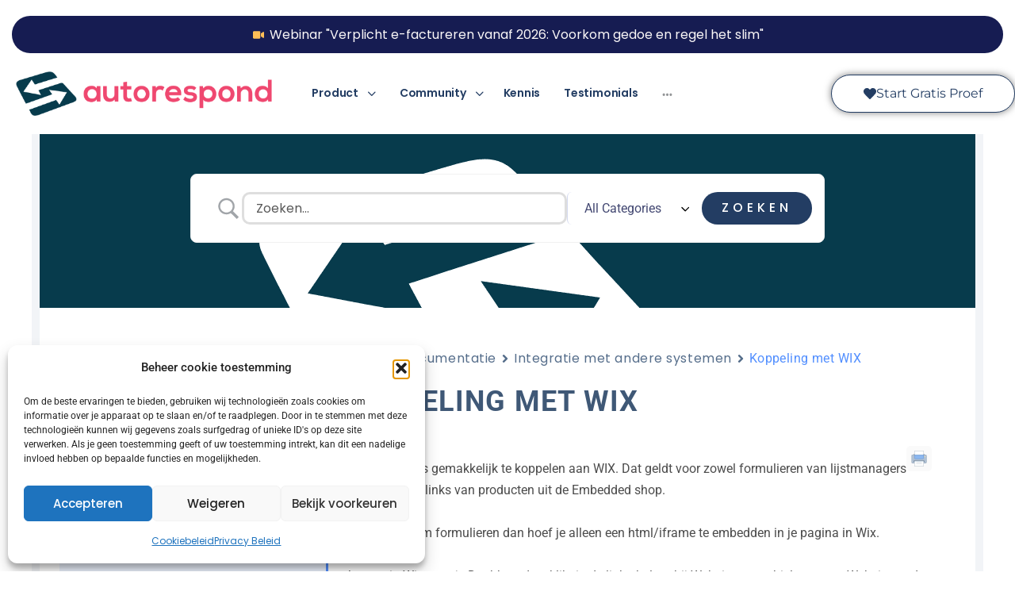

--- FILE ---
content_type: text/css
request_url: https://autorespond.nl/wp-content/plugins/betterdocs/assets/public/css/article-summary.css?ver=4.3.4
body_size: 2876
content:
.betterdocs-display-flex{display:flex;flex-direction:row}@media only screen and (max-width:767px){.betterdocs-display-flex{display:block}}.betterdocs-sidebar{flex:0 0 30%}.betterdocs-single-wrapper:not(.betterdocs-fluid-wrapper) .betterdocs-content-wrapper .betterdocs-sidebar,.betterdocs-taxonomy-wrapper:not(.betterdocs-fluid-wrapper) .betterdocs-content-wrapper .betterdocs-sidebar{max-width:400px}.betterdocs-content-area{flex:1 1 70%;padding:0 20px 20px}.betterdocs-wrapper{background-color:#fff;flex:auto}.betterdocs-wrapper.betterdocs-taxonomy-wrapper{background-color:#fff0}.betterdocs-wrapper.betterdocs-taxonomy-wrapper.betterdocs-archive-layout-7{background-color:#fff;margin:0 auto}.betterdocs-wrapper.betterdocs-single-wrapper{background-color:#f2f4f7}.betterdocs-wrapper.betterdocs-single-layout-8{background:#fff}.betterdocs-wrapper.betterdocs-single-layout-8 .betterdocs-content-wrapper{margin:0 auto;max-width:1400px;padding-bottom:0;padding-top:0}@media only screen and (max-width:1280px){.betterdocs-wrapper.betterdocs-single-layout-8 .betterdocs-content-wrapper{gap:20px}}.betterdocs-wrapper.betterdocs-single-layout-8 .betterdocs-content-wrapper .betterdocs-sidebar-layout-7{border-right:1px solid #eaecf0;z-index:1}@media only screen and (max-width:1024px){.betterdocs-wrapper.betterdocs-single-layout-8 .betterdocs-content-wrapper .betterdocs-sidebar-layout-7{grid-column:1/span 4}}@media only screen and (max-width:768px){.betterdocs-wrapper.betterdocs-single-layout-8 .betterdocs-content-wrapper .betterdocs-sidebar-layout-7{border-right:none;display:none;grid-column:1/span 12}}.betterdocs-wrapper.betterdocs-single-layout-8 .betterdocs-content-wrapper .docs-content-full-main{padding:57px 10px 57px 24px}@media only screen and (max-width:1280px){.betterdocs-wrapper.betterdocs-single-layout-8 .betterdocs-content-wrapper .docs-content-full-main{padding:30px 10px 40px 16px}}@media only screen and (max-width:1024px){.betterdocs-wrapper.betterdocs-single-layout-8 .betterdocs-content-wrapper .docs-content-full-main{grid-column-start:5}}@media only screen and (max-width:767px){.betterdocs-wrapper.betterdocs-single-layout-8 .betterdocs-content-wrapper .docs-content-full-main{padding:0!important}}.betterdocs-wrapper.betterdocs-single-layout-8 .betterdocs-content-wrapper .docs-content-full-main .betterdocs-content-inner-area{padding:0}.betterdocs-wrapper.betterdocs-single-layout-8 .betterdocs-content-wrapper .docs-content-full-main .betterdocs-content-inner-area .betterdocs-entry-header .betterdocs-entry-title{color:#1d2939;font-size:42px;font-weight:700;line-height:1.2em;margin:0;padding-bottom:24px;text-transform:unset}@media only screen and (max-width:1280px){.betterdocs-wrapper.betterdocs-single-layout-8 .betterdocs-content-wrapper .docs-content-full-main .betterdocs-content-inner-area .betterdocs-entry-header .betterdocs-entry-title{font-size:30px;padding-bottom:18px}}.betterdocs-wrapper.betterdocs-single-layout-8 .betterdocs-content-wrapper .docs-content-full-main .betterdocs-content-inner-area .betterdocs-entry-content .betterdocs-print-pdf{display:none}.betterdocs-wrapper.betterdocs-single-layout-8 .betterdocs-content-wrapper .docs-content-full-main .betterdocs-content-inner-area .betterdocs-author-date .update-date{border-top:none;margin:0;padding-top:0}.betterdocs-wrapper.betterdocs-single-layout-8 .betterdocs-content-wrapper .docs-content-full-main .betterdocs-content-inner-area .betterdocs-print-date{align-items:center;border-top:1px solid #eaecf0;display:flex;flex-direction:row;margin:24px 0 0;padding-top:16px}@media only screen and (max-width:1280px){.betterdocs-wrapper.betterdocs-single-layout-8 .betterdocs-content-wrapper .docs-content-full-main .betterdocs-content-inner-area .betterdocs-print-date{margin:18px 0 0;padding-top:12px}}.betterdocs-wrapper.betterdocs-single-layout-8 .betterdocs-content-wrapper .docs-content-full-main .betterdocs-content-inner-area .betterdocs-print-date .update-date{color:#475467;font-size:14px;line-height:20px;margin-left:auto}@media only screen and (max-width:1280px){.betterdocs-wrapper.betterdocs-single-layout-8 .betterdocs-content-wrapper .docs-content-full-main .betterdocs-content-inner-area .betterdocs-print-date .update-date{font-size:12px;line-height:16px}}.betterdocs-wrapper.betterdocs-single-layout-8 .betterdocs-content-wrapper .docs-content-full-main .betterdocs-content-inner-area .betterdocs-entry-footer .betterdocs-attachment-heading,.betterdocs-wrapper.betterdocs-single-layout-8 .betterdocs-content-wrapper .docs-content-full-main .betterdocs-content-inner-area .betterdocs-entry-footer .related-articles-title{color:#1d2939;font-size:32px;font-weight:500;line-height:1.3em;margin:0;padding-bottom:20px}@media only screen and (max-width:1280px){.betterdocs-wrapper.betterdocs-single-layout-8 .betterdocs-content-wrapper .docs-content-full-main .betterdocs-content-inner-area .betterdocs-entry-footer .betterdocs-attachment-heading,.betterdocs-wrapper.betterdocs-single-layout-8 .betterdocs-content-wrapper .docs-content-full-main .betterdocs-content-inner-area .betterdocs-entry-footer .related-articles-title{font-size:24px;padding-bottom:16px}}.betterdocs-wrapper.betterdocs-single-layout-8 .betterdocs-content-wrapper .docs-content-full-main .betterdocs-content-inner-area .betterdocs-entry-footer .betterdocs-tags-print{align-items:center;display:flex;gap:60px;justify-content:space-between;margin-right:8px;margin-top:40px}@media only screen and (max-width:1280px){.betterdocs-wrapper.betterdocs-single-layout-8 .betterdocs-content-wrapper .docs-content-full-main .betterdocs-content-inner-area .betterdocs-entry-footer .betterdocs-tags-print{gap:50px;margin-top:30px}}.betterdocs-wrapper.betterdocs-single-layout-8 .betterdocs-content-wrapper .docs-content-full-main .betterdocs-content-inner-area .betterdocs-entry-footer .betterdocs-tags-print .betterdocs-tags{display:flex;flex-wrap:wrap;gap:8px;margin:0}.betterdocs-wrapper.betterdocs-single-layout-8 .betterdocs-content-wrapper .docs-content-full-main .betterdocs-content-inner-area .betterdocs-entry-footer .betterdocs-tags-print .betterdocs-tags a{background:#f2f4f7;border-radius:4px;color:#475467;font-size:14px;font-weight:400;line-height:20px;padding:4px 8px}.betterdocs-wrapper.betterdocs-single-layout-8 .betterdocs-content-wrapper .docs-content-full-main .betterdocs-content-inner-area .betterdocs-entry-footer .betterdocs-tags-print .betterdocs-print-pdf-2 .betterdocs-print-btn-2{align-items:center;background:#f2f4f7;border-radius:4px;display:inline-flex;height:28px;justify-content:center;width:28px}.betterdocs-wrapper.betterdocs-single-layout-8 .betterdocs-content-wrapper .docs-content-full-main .betterdocs-content-inner-area .betterdocs-entry-footer .betterdocs-tags-print .betterdocs-print-pdf-2 .betterdocs-print-btn-2 svg{width:18px}.betterdocs-wrapper.betterdocs-single-layout-8 .betterdocs-content-wrapper .docs-content-full-main .betterdocs-content-inner-area .betterdocs-entry-footer .betterdocs-article-reactions{display:flex;flex-direction:column;gap:20px;margin-top:40px;padding:0}@media only screen and (max-width:1280px){.betterdocs-wrapper.betterdocs-single-layout-8 .betterdocs-content-wrapper .docs-content-full-main .betterdocs-content-inner-area .betterdocs-entry-footer .betterdocs-article-reactions{gap:16px;margin-top:30px}}.betterdocs-wrapper.betterdocs-single-layout-8 .betterdocs-content-wrapper .docs-content-full-main .betterdocs-content-inner-area .betterdocs-entry-footer .betterdocs-article-reactions .betterdocs-article-reactions-heading .betterdocs-reactions-title-tag{color:#1d2939;font-size:32px;font-weight:500;line-height:1.3em;margin:0}@media only screen and (max-width:1280px){.betterdocs-wrapper.betterdocs-single-layout-8 .betterdocs-content-wrapper .docs-content-full-main .betterdocs-content-inner-area .betterdocs-entry-footer .betterdocs-article-reactions .betterdocs-article-reactions-heading .betterdocs-reactions-title-tag{font-size:24px}}.betterdocs-wrapper.betterdocs-single-layout-8 .betterdocs-content-wrapper .docs-content-full-main .betterdocs-content-inner-area .betterdocs-entry-footer .betterdocs-article-reactions .betterdocs-article-reactions-box{align-items:center;border:1px solid #eaecf0;border-radius:4px;display:flex;flex:1;gap:20px;justify-content:space-between;padding:40px 40px 40px 24px}@media only screen and (max-width:1280px){.betterdocs-wrapper.betterdocs-single-layout-8 .betterdocs-content-wrapper .docs-content-full-main .betterdocs-content-inner-area .betterdocs-entry-footer .betterdocs-article-reactions .betterdocs-article-reactions-box{gap:16px;padding:30px 30px 30px 18px}}.betterdocs-wrapper.betterdocs-single-layout-8 .betterdocs-content-wrapper .docs-content-full-main .betterdocs-content-inner-area .betterdocs-entry-footer .betterdocs-article-reactions .betterdocs-article-reactions-box p{color:#475467;font-size:18px;line-height:1.2em;margin:0;text-align:left}.betterdocs-wrapper.betterdocs-single-layout-8 .betterdocs-content-wrapper .docs-content-full-main .betterdocs-content-inner-area .betterdocs-entry-footer .betterdocs-article-reactions .betterdocs-article-reactions-box p.feedback-message{text-align:center}@media only screen and (max-width:1280px){.betterdocs-wrapper.betterdocs-single-layout-8 .betterdocs-content-wrapper .docs-content-full-main .betterdocs-content-inner-area .betterdocs-entry-footer .betterdocs-article-reactions .betterdocs-article-reactions-box p{font-size:16px}}.betterdocs-wrapper.betterdocs-single-layout-8 .betterdocs-content-wrapper .docs-content-full-main .betterdocs-content-inner-area .betterdocs-entry-footer .betterdocs-article-reactions .betterdocs-article-reactions-box .layout-2{align-items:center;display:flex;gap:16px;list-style:none}@media only screen and (max-width:1280px){.betterdocs-wrapper.betterdocs-single-layout-8 .betterdocs-content-wrapper .docs-content-full-main .betterdocs-content-inner-area .betterdocs-entry-footer .betterdocs-article-reactions .betterdocs-article-reactions-box .layout-2{gap:12px}}.betterdocs-wrapper.betterdocs-single-layout-8 .betterdocs-content-wrapper .docs-content-full-main .betterdocs-content-inner-area .betterdocs-entry-footer .betterdocs-article-reactions .betterdocs-article-reactions-box .layout-2 li{position:relative}.betterdocs-wrapper.betterdocs-single-layout-8 .betterdocs-content-wrapper .docs-content-full-main .betterdocs-content-inner-area .betterdocs-entry-footer .betterdocs-article-reactions .betterdocs-article-reactions-box .layout-2 li:hover .betterdocs-tooltip{opacity:1;visibility:visible}.betterdocs-wrapper.betterdocs-single-layout-8 .betterdocs-content-wrapper .docs-content-full-main .betterdocs-content-inner-area .betterdocs-entry-footer .betterdocs-article-reactions .betterdocs-article-reactions-box .layout-2 li a.betterdocs-emoji{align-items:center;background:#f2f4f7;border-radius:50%;display:inline-flex;height:40px;justify-content:center;width:40px}@media only screen and (max-width:1280px){.betterdocs-wrapper.betterdocs-single-layout-8 .betterdocs-content-wrapper .docs-content-full-main .betterdocs-content-inner-area .betterdocs-entry-footer .betterdocs-article-reactions .betterdocs-article-reactions-box .layout-2 li a.betterdocs-emoji{height:32px;width:32px}}.betterdocs-wrapper.betterdocs-single-layout-8 .betterdocs-content-wrapper .docs-content-full-main .betterdocs-content-inner-area .betterdocs-entry-footer .betterdocs-article-reactions .betterdocs-article-reactions-box .layout-2 li a.betterdocs-emoji:focus-visible,.betterdocs-wrapper.betterdocs-single-layout-8 .betterdocs-content-wrapper .docs-content-full-main .betterdocs-content-inner-area .betterdocs-entry-footer .betterdocs-article-reactions .betterdocs-article-reactions-box .layout-2 li a.betterdocs-emoji:focus-within{box-shadow:none;outline:0}.betterdocs-wrapper.betterdocs-single-layout-8 .betterdocs-content-wrapper .docs-content-full-main .betterdocs-content-inner-area .betterdocs-entry-footer .betterdocs-article-reactions .betterdocs-article-reactions-box .layout-2 li a.betterdocs-emoji img{max-width:25px}.betterdocs-wrapper.betterdocs-single-layout-8 .betterdocs-content-wrapper .docs-content-full-main .betterdocs-content-inner-area .betterdocs-entry-footer .betterdocs-article-reactions .betterdocs-article-reactions-box .layout-2 li .betterdocs-tooltip{background:#fff;border-radius:10px;box-shadow:0 0 24px rgba(16,24,40,.031),0 0 36px rgba(16,24,40,.078);color:#667085;font-size:12px;font-weight:600;line-height:1.3em;opacity:0;padding:10px 12px;position:absolute;right:56px;text-align:center;top:50%;transform:translateY(-50%);transition:all .35s ease-in-out;visibility:hidden;width:70px}.betterdocs-wrapper.betterdocs-single-layout-8 .betterdocs-content-wrapper .docs-content-full-main .betterdocs-content-inner-area .betterdocs-entry-footer .betterdocs-article-reactions .betterdocs-article-reactions-box .layout-2 li .betterdocs-tooltip:after{border:8px solid #0000;border-left-color:#fff;content:"";height:10px;position:absolute;right:-16px;top:50%;transform:translateY(-50%);width:16px}.betterdocs-wrapper.betterdocs-single-layout-8 .betterdocs-content-wrapper .docs-content-full-main .betterdocs-content-inner-area .betterdocs-entry-footer .betterdocs-attachment-wrapper{margin:40px 0 0;padding:0}@media only screen and (max-width:1280px){.betterdocs-wrapper.betterdocs-single-layout-8 .betterdocs-content-wrapper .docs-content-full-main .betterdocs-content-inner-area .betterdocs-entry-footer .betterdocs-attachment-wrapper{margin-top:30px}}.betterdocs-wrapper.betterdocs-single-layout-8 .betterdocs-content-wrapper .docs-content-full-main .betterdocs-content-inner-area .betterdocs-entry-footer .betterdocs-attachment-wrapper .attachment-list{flex-direction:column;gap:24px}@media only screen and (max-width:1280px){.betterdocs-wrapper.betterdocs-single-layout-8 .betterdocs-content-wrapper .docs-content-full-main .betterdocs-content-inner-area .betterdocs-entry-footer .betterdocs-attachment-wrapper .attachment-list{gap:18px}}.betterdocs-wrapper.betterdocs-single-layout-8 .betterdocs-content-wrapper .docs-content-full-main .betterdocs-content-inner-area .betterdocs-entry-footer .betterdocs-attachment-wrapper .attachment-list .attachment-details{flex:70%;padding:12px;width:70%}@media only screen and (max-width:1280px){.betterdocs-wrapper.betterdocs-single-layout-8 .betterdocs-content-wrapper .docs-content-full-main .betterdocs-content-inner-area .betterdocs-entry-footer .betterdocs-attachment-wrapper .attachment-list .attachment-details{padding:8px}}.betterdocs-wrapper.betterdocs-single-layout-8 .betterdocs-content-wrapper .docs-content-full-main .betterdocs-content-inner-area .betterdocs-entry-footer .betterdocs-attachment-wrapper .attachment-list .attachment-details a{display:inline-flex;gap:4px}.betterdocs-wrapper.betterdocs-single-layout-8 .betterdocs-content-wrapper .docs-content-full-main .betterdocs-content-inner-area .betterdocs-entry-footer .betterdocs-attachment-wrapper .attachment-list .attachment-details a .attachment-name{color:#000}.betterdocs-wrapper.betterdocs-single-layout-8 .betterdocs-content-wrapper .docs-content-full-main .betterdocs-content-inner-area .betterdocs-entry-footer .betterdocs-attachment-wrapper .attachment-list .attachment-details a .attachment-size{color:#98a2b3}.betterdocs-wrapper.betterdocs-single-layout-8 .betterdocs-content-wrapper .docs-content-full-main .betterdocs-content-inner-area .betterdocs-entry-footer .betterdocs-related-articles-container-front{margin:40px 0 0;padding:0}@media only screen and (max-width:1280px){.betterdocs-wrapper.betterdocs-single-layout-8 .betterdocs-content-wrapper .docs-content-full-main .betterdocs-content-inner-area .betterdocs-entry-footer .betterdocs-related-articles-container-front{margin-top:30px}}.betterdocs-wrapper.betterdocs-single-layout-8 .betterdocs-content-wrapper .docs-content-full-main .betterdocs-content-inner-area .betterdocs-entry-footer .betterdocs-related-articles-container-front .related-articles-list{flex-direction:column;gap:24px}@media only screen and (max-width:1280px){.betterdocs-wrapper.betterdocs-single-layout-8 .betterdocs-content-wrapper .docs-content-full-main .betterdocs-content-inner-area .betterdocs-entry-footer .betterdocs-related-articles-container-front .related-articles-list{gap:18px}}.betterdocs-wrapper.betterdocs-single-layout-8 .betterdocs-content-wrapper .docs-content-full-main .betterdocs-content-inner-area .betterdocs-entry-footer .betterdocs-related-articles-container-front .related-articles-list li{border:none;flex:70%;gap:0;padding:0 0 0 18px;width:70%}@media only screen and (max-width:1280px){.betterdocs-wrapper.betterdocs-single-layout-8 .betterdocs-content-wrapper .docs-content-full-main .betterdocs-content-inner-area .betterdocs-entry-footer .betterdocs-related-articles-container-front .related-articles-list li{padding-left:14px}}.betterdocs-wrapper.betterdocs-single-layout-8 .betterdocs-content-wrapper .docs-content-full-main .betterdocs-content-inner-area .betterdocs-entry-footer .betterdocs-related-articles-container-front .related-articles-list li a{color:#667085;display:inline-flex;font-size:16px;font-weight:500;line-height:1.2em;position:relative;transition:.35s ease-in-out}@media only screen and (max-width:1280px){.betterdocs-wrapper.betterdocs-single-layout-8 .betterdocs-content-wrapper .docs-content-full-main .betterdocs-content-inner-area .betterdocs-entry-footer .betterdocs-related-articles-container-front .related-articles-list li a{font-size:14px}}.betterdocs-wrapper.betterdocs-single-layout-8 .betterdocs-content-wrapper .docs-content-full-main .betterdocs-content-inner-area .betterdocs-entry-footer .betterdocs-related-articles-container-front .related-articles-list li a:hover{color:#344054;text-decoration:underline}.betterdocs-wrapper.betterdocs-single-layout-8 .betterdocs-content-wrapper .docs-content-full-main .betterdocs-content-inner-area .betterdocs-entry-footer .betterdocs-related-articles-container-front .related-articles-list li a:hover:before{background:#98a2b3}.betterdocs-wrapper.betterdocs-single-layout-8 .betterdocs-content-wrapper .docs-content-full-main .betterdocs-content-inner-area .betterdocs-entry-footer .betterdocs-related-articles-container-front .related-articles-list li a:before{background:#eaecf0;border-radius:4px;content:"";height:14px;left:-18px;position:absolute;top:50%;transform:translateY(-50%);transition:.35s ease-in-out;width:14px}@media only screen and (max-width:1280px){.betterdocs-wrapper.betterdocs-single-layout-8 .betterdocs-content-wrapper .docs-content-full-main .betterdocs-content-inner-area .betterdocs-entry-footer .betterdocs-related-articles-container-front .related-articles-list li a:before{height:12px;left:-14px;width:12px}}.betterdocs-wrapper.betterdocs-single-layout-8 .betterdocs-content-wrapper .docs-content-full-main .betterdocs-content-inner-area .betterdocs-entry-footer .betterdocs-related-articles-container-front .related-articles-list li a:last-child,.betterdocs-wrapper.betterdocs-single-layout-8 .betterdocs-content-wrapper .docs-content-full-main .betterdocs-content-inner-area .betterdocs-entry-footer .betterdocs-related-articles-container-front .related-articles-list li svg{display:none}.betterdocs-wrapper.betterdocs-single-layout-8 .betterdocs-content-wrapper .docs-content-full-main .betterdocs-content-inner-area .betterdocs-entry-footer .betterdocs-social-share{display:flex;flex-flow:row wrap;flex-direction:column;gap:24px;margin-top:40px}@media only screen and (max-width:1280px){.betterdocs-wrapper.betterdocs-single-layout-8 .betterdocs-content-wrapper .docs-content-full-main .betterdocs-content-inner-area .betterdocs-entry-footer .betterdocs-social-share{gap:18px;margin-top:30px}}.betterdocs-wrapper.betterdocs-single-layout-8 .betterdocs-content-wrapper .docs-content-full-main .betterdocs-content-inner-area .betterdocs-entry-footer .betterdocs-social-share .betterdocs-social-share-heading .betterdocs-social-share-title-tag{color:#1d2939;font-size:32px;font-weight:500;line-height:1.2em;margin:0}@media only screen and (max-width:1280px){.betterdocs-wrapper.betterdocs-single-layout-8 .betterdocs-content-wrapper .docs-content-full-main .betterdocs-content-inner-area .betterdocs-entry-footer .betterdocs-social-share .betterdocs-social-share-heading .betterdocs-social-share-title-tag{font-size:24px}}.betterdocs-wrapper.betterdocs-single-layout-8 .betterdocs-content-wrapper .docs-content-full-main .betterdocs-content-inner-area .betterdocs-entry-footer .betterdocs-social-share .betterdocs-social-share-links{align-items:center;border:1px solid #eaecf0;border-radius:4px;display:flex;flex:1;gap:16px;justify-content:flex-start;margin:0;padding:40px 24px}@media only screen and (max-width:1280px){.betterdocs-wrapper.betterdocs-single-layout-8 .betterdocs-content-wrapper .docs-content-full-main .betterdocs-content-inner-area .betterdocs-entry-footer .betterdocs-social-share .betterdocs-social-share-links{gap:12px;padding:30px 18px}}.betterdocs-wrapper.betterdocs-single-layout-8 .betterdocs-content-wrapper .docs-content-full-main .betterdocs-content-inner-area .betterdocs-entry-footer .betterdocs-social-share .betterdocs-social-share-links li{cursor:pointer;flex:unset;list-style:none;margin:0;padding:0;text-align:center}@media only screen and (max-width:1280px){.betterdocs-wrapper.betterdocs-single-layout-8 .betterdocs-content-wrapper .docs-content-full-main .betterdocs-content-inner-area .betterdocs-entry-footer .betterdocs-social-share .betterdocs-social-share-links li{height:30px;width:30px}}.betterdocs-wrapper.betterdocs-single-layout-8 .betterdocs-content-wrapper .docs-content-full-main .betterdocs-content-inner-area .betterdocs-entry-footer .betterdocs-social-share .betterdocs-social-share-links li a{align-items:center;background:#eaecf0;border-radius:50%;display:inline-flex;height:40px;justify-content:center;width:40px}@media only screen and (max-width:1280px){.betterdocs-wrapper.betterdocs-single-layout-8 .betterdocs-content-wrapper .docs-content-full-main .betterdocs-content-inner-area .betterdocs-entry-footer .betterdocs-social-share .betterdocs-social-share-links li a{height:30px;width:30px}}.betterdocs-wrapper.betterdocs-single-layout-8 .betterdocs-content-wrapper .docs-content-full-main .betterdocs-content-inner-area .betterdocs-entry-footer .betterdocs-social-share .betterdocs-social-share-links li a img{height:24px;width:24px}@media only screen and (max-width:1280px){.betterdocs-wrapper.betterdocs-single-layout-8 .betterdocs-content-wrapper .docs-content-full-main .betterdocs-content-inner-area .betterdocs-entry-footer .betterdocs-social-share .betterdocs-social-share-links li a img{height:18px;width:18px}}.betterdocs-wrapper.betterdocs-single-layout-8 .betterdocs-content-wrapper .docs-content-full-main .betterdocs-content-inner-area .betterdocs-entry-footer .feedback-update-form{align-items:center;border-top:1px solid #eaecf0;display:flex;justify-content:space-between;margin:40px 0;padding:16px}@media only screen and (max-width:1280px){.betterdocs-wrapper.betterdocs-single-layout-8 .betterdocs-content-wrapper .docs-content-full-main .betterdocs-content-inner-area .betterdocs-entry-footer .feedback-update-form{margin:30px 0;padding:12px}}.betterdocs-wrapper.betterdocs-single-layout-8 .betterdocs-content-wrapper .docs-content-full-main .betterdocs-content-inner-area .betterdocs-entry-footer .feedback-update-form .update-date{color:#475467;font-size:14px;font-style:italic}@media only screen and (max-width:1280px){.betterdocs-wrapper.betterdocs-single-layout-8 .betterdocs-content-wrapper .docs-content-full-main .betterdocs-content-inner-area .betterdocs-entry-footer .feedback-update-form .update-date{font-size:12px}}.betterdocs-wrapper.betterdocs-single-layout-8 .betterdocs-content-wrapper .docs-content-full-main .betterdocs-content-inner-area .docs-navigation{align-items:center;background-color:#f9fafb;border-radius:4px;display:flex;gap:10px;justify-content:space-between;margin:40px 0;padding:14px 16px}@media only screen and (max-width:1280px){.betterdocs-wrapper.betterdocs-single-layout-8 .betterdocs-content-wrapper .docs-content-full-main .betterdocs-content-inner-area .docs-navigation{margin:30px 0;padding:10px 12px}}.betterdocs-wrapper.betterdocs-single-layout-8 .betterdocs-content-wrapper .docs-content-full-main .betterdocs-content-inner-area .docs-navigation a{color:#344054;display:inline-flex;font-size:14px;margin:0}@media only screen and (max-width:1280px){.betterdocs-wrapper.betterdocs-single-layout-8 .betterdocs-content-wrapper .docs-content-full-main .betterdocs-content-inner-area .docs-navigation a{font-size:12px}}.betterdocs-wrapper.betterdocs-single-layout-8 .betterdocs-content-wrapper .docs-content-full-main .betterdocs-content-inner-area .docs-navigation a svg{fill:#667085}.betterdocs-wrapper.betterdocs-single-layout-8 .betterdocs-content-wrapper .betterdocs-full-sidebar-right{padding-left:0;padding-top:54px}@media only screen and (max-width:1280px){.betterdocs-wrapper.betterdocs-single-layout-8 .betterdocs-content-wrapper .betterdocs-full-sidebar-right{padding-top:34px}}.betterdocs-wrapper.betterdocs-single-layout-8 .betterdocs-content-wrapper .betterdocs-full-sidebar-right .right-sidebar-toc-container{padding-bottom:80px;padding-left:20px;top:50px}@media only screen and (max-width:1280px){.betterdocs-wrapper.betterdocs-single-layout-8 .betterdocs-content-wrapper .betterdocs-full-sidebar-right .right-sidebar-toc-container{padding-bottom:50px;padding-left:20px;top:40px}}.betterdocs-wrapper.betterdocs-single-layout-8 .betterdocs-content-wrapper .betterdocs-full-sidebar-right .right-sidebar-toc-container .simplebar-content{display:flex;flex-direction:column}.betterdocs-wrapper.betterdocs-single-layout-8 .betterdocs-content-wrapper .betterdocs-full-sidebar-right .right-sidebar-toc-container .simplebar-content .betterdocs-toc{display:inline-flex;flex:1;flex-direction:column;max-height:100vh;overflow-y:auto;padding:0;position:sticky;top:0}.betterdocs-wrapper.betterdocs-single-layout-8 .betterdocs-content-wrapper .betterdocs-full-sidebar-right .right-sidebar-toc-container .simplebar-content .betterdocs-toc .toc-title{color:#667085;font-size:16px;line-height:26px}@media only screen and (max-width:1280px){.betterdocs-wrapper.betterdocs-single-layout-8 .betterdocs-content-wrapper .betterdocs-full-sidebar-right .right-sidebar-toc-container .simplebar-content .betterdocs-toc .toc-title{font-size:14px;line-height:22px}}.betterdocs-wrapper.betterdocs-single-layout-8 .betterdocs-content-wrapper .betterdocs-full-sidebar-right .right-sidebar-toc-container .simplebar-content .betterdocs-toc ul{display:flex;flex-direction:column;gap:12px;padding-left:18px}@media only screen and (max-width:1280px){.betterdocs-wrapper.betterdocs-single-layout-8 .betterdocs-content-wrapper .betterdocs-full-sidebar-right .right-sidebar-toc-container .simplebar-content .betterdocs-toc ul{gap:8px}}.betterdocs-wrapper.betterdocs-single-layout-8 .betterdocs-content-wrapper .betterdocs-full-sidebar-right .right-sidebar-toc-container .simplebar-content .betterdocs-toc ul.betterdocs-hierarchial-toc{padding-top:16px;position:relative}@media only screen and (max-width:1280px){.betterdocs-wrapper.betterdocs-single-layout-8 .betterdocs-content-wrapper .betterdocs-full-sidebar-right .right-sidebar-toc-container .simplebar-content .betterdocs-toc ul.betterdocs-hierarchial-toc{padding-top:12px}}.betterdocs-wrapper.betterdocs-single-layout-8 .betterdocs-content-wrapper .betterdocs-full-sidebar-right .right-sidebar-toc-container .simplebar-content .betterdocs-toc ul.betterdocs-hierarchial-toc:before{background:#d0d5dd;content:"";height:100%;left:6px;position:absolute;top:0;width:1px}.betterdocs-wrapper.betterdocs-single-layout-8 .betterdocs-content-wrapper .betterdocs-full-sidebar-right .right-sidebar-toc-container .simplebar-content .betterdocs-toc ul li{padding:0}.betterdocs-wrapper.betterdocs-single-layout-8 .betterdocs-content-wrapper .betterdocs-full-sidebar-right .right-sidebar-toc-container .simplebar-content .betterdocs-toc ul li a{color:#667085;display:inline-flex;font-size:14px;font-weight:500;line-height:22px;padding:8px}@media only screen and (max-width:1280px){.betterdocs-wrapper.betterdocs-single-layout-8 .betterdocs-content-wrapper .betterdocs-full-sidebar-right .right-sidebar-toc-container .simplebar-content .betterdocs-toc ul li a{font-size:12px;line-height:18px}}.betterdocs-wrapper.betterdocs-single-layout-8 .betterdocs-content-wrapper .betterdocs-full-sidebar-right .right-sidebar-toc-container .simplebar-content .betterdocs-toc ul li a.active{color:#344054}.betterdocs-wrapper.betterdocs-single-layout-8 .betterdocs-content-wrapper .betterdocs-full-sidebar-right .right-sidebar-toc-container .simplebar-content .betterdocs-toc ul li a.active:after{background:#a1dcc0;border-radius:4px;content:"";height:2em;left:5px;position:absolute;width:4px}.betterdocs-wrapper.betterdocs-single-layout-8 .betterdocs-content-wrapper .betterdocs-full-sidebar-right .right-sidebar-toc-container .simplebar-content .betterdocs-toc ul li a:before{display:none}.betterdocs-wrapper.betterdocs-single-layout-8 .betterdocs-content-wrapper .betterdocs-full-sidebar-right .right-sidebar-toc-container .simplebar-content .betterdocs-toc ul li ul li a.active:after{background:#a1dcc0;border-radius:4px;content:"";height:2em;left:5px;position:absolute;width:4px}.betterdocs-wrapper.betterdocs-single-layout-8 .betterdocs-content-wrapper .betterdocs-full-sidebar-right .right-sidebar-toc-container .simplebar-content .betterdocs-toc.toc-list-number ul li a:before{display:block;margin-right:2px}.betterdocs-wrapper.betterdocs-single-layout-8 .betterdocs-content-wrapper .betterdocs-full-sidebar-right .right-sidebar-toc-container .simplebar-content .betterdocs-article-reactions{background-color:#f9fafb;border-radius:4px;margin-top:24px;padding:32px 24px}@media only screen and (max-width:1280px){.betterdocs-wrapper.betterdocs-single-layout-8 .betterdocs-content-wrapper .betterdocs-full-sidebar-right .right-sidebar-toc-container .simplebar-content .betterdocs-article-reactions{margin-top:30px;padding:22px 18px}}.betterdocs-wrapper.betterdocs-single-layout-8 .betterdocs-content-wrapper .betterdocs-full-sidebar-right .right-sidebar-toc-container .simplebar-content .betterdocs-article-reactions .betterdocs-article-reactions-sidebar{display:flex;flex-direction:column;gap:12px}@media only screen and (max-width:1280px){.betterdocs-wrapper.betterdocs-single-layout-8 .betterdocs-content-wrapper .betterdocs-full-sidebar-right .right-sidebar-toc-container .simplebar-content .betterdocs-article-reactions .betterdocs-article-reactions-sidebar{gap:8px}}.betterdocs-wrapper.betterdocs-single-layout-8 .betterdocs-content-wrapper .betterdocs-full-sidebar-right .right-sidebar-toc-container .simplebar-content .betterdocs-article-reactions .betterdocs-article-reactions-sidebar .betterdocs-reactions-title-tag{color:#667085;font-size:1em;margin:0}.betterdocs-wrapper.betterdocs-single-layout-8 .betterdocs-content-wrapper .betterdocs-full-sidebar-right .right-sidebar-toc-container .simplebar-content .betterdocs-article-reactions .betterdocs-article-reactions-sidebar .betterdocs-article-reaction-links{align-items:center;display:flex;gap:12px;list-style:none}@media only screen and (max-width:1280px){.betterdocs-wrapper.betterdocs-single-layout-8 .betterdocs-content-wrapper .betterdocs-full-sidebar-right .right-sidebar-toc-container .simplebar-content .betterdocs-article-reactions .betterdocs-article-reactions-sidebar .betterdocs-article-reaction-links{gap:8px}}.betterdocs-wrapper.betterdocs-single-layout-8 .betterdocs-content-wrapper .betterdocs-full-sidebar-right .right-sidebar-toc-container .simplebar-content .betterdocs-article-reactions .betterdocs-article-reactions-sidebar .betterdocs-article-reaction-links li{align-items:center;background-color:#0000;border-radius:4px;cursor:pointer;display:flex;gap:4px;justify-content:center;padding:8px;transition:.35s ease-in-out}.betterdocs-wrapper.betterdocs-single-layout-8 .betterdocs-content-wrapper .betterdocs-full-sidebar-right .right-sidebar-toc-container .simplebar-content .betterdocs-article-reactions .betterdocs-article-reactions-sidebar .betterdocs-article-reaction-links li a{display:inline-flex}.betterdocs-wrapper.betterdocs-single-layout-8 .betterdocs-content-wrapper .betterdocs-full-sidebar-right .right-sidebar-toc-container .simplebar-content .betterdocs-article-reactions .betterdocs-article-reactions-sidebar .betterdocs-article-reaction-links li a svg{height:16px;width:16px}@media only screen and (max-width:1280px){.betterdocs-wrapper.betterdocs-single-layout-8 .betterdocs-content-wrapper .betterdocs-full-sidebar-right .right-sidebar-toc-container .simplebar-content .betterdocs-article-reactions .betterdocs-article-reactions-sidebar .betterdocs-article-reaction-links li a svg{height:14px;width:14px}}.betterdocs-wrapper.betterdocs-single-layout-8 .betterdocs-content-wrapper .betterdocs-full-sidebar-right .right-sidebar-toc-container .simplebar-content .betterdocs-article-reactions .betterdocs-article-reactions-sidebar .betterdocs-article-reaction-links li a img{max-width:16px}.betterdocs-wrapper.betterdocs-single-layout-8 .betterdocs-content-wrapper .betterdocs-full-sidebar-right .right-sidebar-toc-container .simplebar-content .betterdocs-article-reactions .betterdocs-article-reactions-sidebar .betterdocs-article-reaction-links li:hover{background-color:#eaecf0}.betterdocs-wrapper.betterdocs-single-layout-8 .betterdocs-content-wrapper .betterdocs-full-sidebar-right .right-sidebar-toc-container .simplebar-content .betterdocs-article-reactions .betterdocs-article-reactions-sidebar .betterdocs-article-reaction-links li .betterdocs-tooltip{color:#667085;font-size:14px}@media only screen and (max-width:1280px){.betterdocs-wrapper.betterdocs-single-layout-8 .betterdocs-content-wrapper .betterdocs-full-sidebar-right .right-sidebar-toc-container .simplebar-content .betterdocs-article-reactions .betterdocs-article-reactions-sidebar .betterdocs-article-reaction-links li .betterdocs-tooltip{font-size:12px}}.betterdocs-wrapper.betterdocs-single-layout-8 .betterdocs-content-wrapper .betterdocs-full-sidebar-right .right-sidebar-toc-container .simplebar-content .betterdocs-article-reactions .betterdocs-article-reactions-sidebar .betterdocs-article-reaction-links.layout-3 li a{align-items:center;display:flex;gap:5px}.betterdocs-wrapper.betterdocs-single-layout-8 .betterdocs-content-wrapper .betterdocs-full-sidebar-right .right-sidebar-toc-container .simplebar-content .betterdocs-social-share{background-color:#f9fafb;border-radius:4px;display:flex;flex-direction:column;gap:12px;margin-top:40px;padding:32px 24px}@media only screen and (max-width:1280px){.betterdocs-wrapper.betterdocs-single-layout-8 .betterdocs-content-wrapper .betterdocs-full-sidebar-right .right-sidebar-toc-container .simplebar-content .betterdocs-social-share{gap:8px;margin-top:18px;padding:22px 18px}}.betterdocs-wrapper.betterdocs-single-layout-8 .betterdocs-content-wrapper .betterdocs-full-sidebar-right .right-sidebar-toc-container .simplebar-content .betterdocs-social-share .betterdocs-social-share-heading .betterdocs-social-share-title-tag{color:#667085;font-size:1em;margin:0}.betterdocs-wrapper.betterdocs-single-layout-8 .betterdocs-content-wrapper .betterdocs-full-sidebar-right .right-sidebar-toc-container .simplebar-content .betterdocs-social-share .betterdocs-social-share-links{align-items:center;gap:8px;justify-content:flex-start}.betterdocs-wrapper.betterdocs-single-layout-8 .betterdocs-content-wrapper .betterdocs-full-sidebar-right .right-sidebar-toc-container .simplebar-content .betterdocs-social-share .betterdocs-social-share-links li{cursor:pointer;flex:unset;height:24px;padding:0;width:24px}.betterdocs-wrapper.betterdocs-single-layout-8 .betterdocs-content-wrapper .betterdocs-full-sidebar-right .right-sidebar-toc-container .simplebar-content .betterdocs-social-share .betterdocs-social-share-links li img{vertical-align:inherit}@media only screen and (max-width:1280px){.betterdocs-wrapper.betterdocs-single-layout-8 .betterdocs-content-wrapper .betterdocs-full-sidebar-right .right-sidebar-toc-container .simplebar-content .betterdocs-social-share .betterdocs-social-share-links li{height:20px;width:20px}}.betterdocs-wrapper.betterdocs-single-layout-8 .betterdocs-content-wrapper .betterdocs-full-sidebar-right .right-sidebar-toc-container .simplebar-content .betterdocs-social-share .betterdocs-social-share-links li a{align-items:center;background:#eaecf0;border-radius:50%;display:inline-flex;height:24px;justify-content:center;width:24px}@media only screen and (max-width:1280px){.betterdocs-wrapper.betterdocs-single-layout-8 .betterdocs-content-wrapper .betterdocs-full-sidebar-right .right-sidebar-toc-container .simplebar-content .betterdocs-social-share .betterdocs-social-share-links li a{height:20px;width:20px}}.betterdocs-wrapper.betterdocs-single-layout-8 .betterdocs-content-wrapper .betterdocs-full-sidebar-right .right-sidebar-toc-container .simplebar-content .betterdocs-social-share .betterdocs-social-share-links li a img{height:15px;width:15px}.betterdocs-wrapper button{border:none}.betterdocs-wrapper button:focus{outline:none}.betterdocs-author-date{align-items:center;border-bottom:1px solid #eaecf0;border-top:1px solid #eaecf0;display:flex;gap:30px;justify-content:space-between;margin-bottom:32px;padding:16px}@media only screen and (max-width:1280px){.betterdocs-author-date{gap:20px;margin-top:18px;padding:12px}}.betterdocs-author-date .betterdocs-author{align-items:center;display:flex;gap:16px}@media only screen and (max-width:1280px){.betterdocs-author-date .betterdocs-author{gap:12px}}.betterdocs-author-date .betterdocs-author .author-avatar img{border-radius:50%;height:40px;max-width:100%;width:40px}@media only screen and (max-width:1280px){.betterdocs-author-date .betterdocs-author .author-avatar img{height:32px;width:32px}}.betterdocs-author-date .betterdocs-author>span{color:#667085;font-size:16px}@media only screen and (max-width:1280px){.betterdocs-author-date .betterdocs-author>span{font-size:14px}}.betterdocs-author-date .update-date{align-items:center;border-top:none;color:#475467;display:flex;font-size:14px;justify-content:flex-end;line-height:20px;margin:0;padding-top:0}.betterdocs-category-list-view-wrapper.betterdocs-shortcode>.layout-flex{flex-direction:column}.betterdocs-single-layout-8.betterdocs-single-layout-9 .betterdocs-content-wrapper .betterdocs-full-sidebar-right .right-sidebar-toc-container .simplebar-content{display:flex;flex-direction:column}.betterdocs-single-layout-8.betterdocs-single-layout-9 .betterdocs-content-wrapper .betterdocs-full-sidebar-right .right-sidebar-toc-container .simplebar-content .betterdocs-toc{display:inline-flex;flex:1;flex-direction:column;max-height:50vh;overflow-y:auto;padding:0;position:sticky;top:0}.betterdocs-single-layout-8.betterdocs-single-layout-10 .betterdocs-content-wrapper .betterdocs-full-sidebar-right{max-width:270px}.betterdocs-single-layout-8.betterdocs-single-layout-10 .betterdocs-content-wrapper .betterdocs-full-sidebar-right .right-sidebar-toc-container .simplebar-content .betterdocs-toc .toc-title{padding:0 8px}.betterdocs-single-layout-8.betterdocs-single-layout-10 .betterdocs-content-wrapper .betterdocs-full-sidebar-right .right-sidebar-toc-container .simplebar-content .betterdocs-toc ul{padding-left:0}.betterdocs-single-layout-8.betterdocs-single-layout-10 .betterdocs-content-wrapper .betterdocs-full-sidebar-right .right-sidebar-toc-container .simplebar-content .betterdocs-toc ul.betterdocs-hierarchial-toc:before{display:none}.betterdocs-single-layout-8.betterdocs-single-layout-10 .betterdocs-content-wrapper .betterdocs-full-sidebar-right .right-sidebar-toc-container .simplebar-content .betterdocs-toc ul li{padding:0}.betterdocs-single-layout-8.betterdocs-single-layout-10 .betterdocs-content-wrapper .betterdocs-full-sidebar-right .right-sidebar-toc-container .simplebar-content .betterdocs-toc ul li a.active,.betterdocs-single-layout-8.betterdocs-single-layout-10 .betterdocs-content-wrapper .betterdocs-full-sidebar-right .right-sidebar-toc-container .simplebar-content .betterdocs-toc ul li a:hover{background-color:#e8fff4}.betterdocs-mobile-nav,.betterdocs-single-layout-8.betterdocs-single-layout-10 .betterdocs-content-wrapper .betterdocs-full-sidebar-right .right-sidebar-toc-container .simplebar-content .betterdocs-toc ul li a.active:after,.betterdocs-single-layout-8.betterdocs-single-layout-10 .betterdocs-content-wrapper .betterdocs-full-sidebar-right .right-sidebar-toc-container .simplebar-content .betterdocs-toc.toc-list-number ul li a:before{display:none}@media only screen and (max-width:768px){.betterdocs-mobile-nav{align-items:center;border-bottom:1px solid #eaecf0;border-top:1px solid #eaecf0;display:flex;gap:20px;justify-content:space-between;margin-bottom:32px;margin-top:18px;padding:12px}}.betterdocs-mobile-nav .betterdocs-sidebar-icon{align-items:center;display:flex;justify-content:center}.betterdocs-mobile-nav .betterdocs-sidebar-icon span{color:#667085;font-size:14px;font-weight:400;line-height:20px;text-align:left}.betterdocs-mobile-nav .betterdocs-mobile-nav-icon-svg{align-items:center;background-color:#eaecf0;border-radius:50%;display:flex;height:32px;justify-content:center;margin-right:9px;width:32px}.betterdocs-mobile-sidebar-wrapper{background-color:#00000080;display:none;height:100%;left:0;position:fixed;top:0;width:100%;z-index:999}.betterdocs-mobile-sidebar-wrapper .betterdocs-full-sidebar-left,.betterdocs-mobile-sidebar-wrapper .betterdocs-sidebar-layout-1,.betterdocs-mobile-sidebar-wrapper .betterdocs-sidebar.betterdocs-sidebar-layout-6{background-color:#fff;bottom:0;box-shadow:0 25px 50px -6px #00000040;display:block;left:-300px;overflow-y:auto;position:fixed;right:auto;top:0;width:300px;z-index:2}.betterdocs-mobile-toc-wrapper{background-color:#00000080;display:none;height:100%;position:fixed;right:0;top:0;width:100%;z-index:999}.betterdocs-mobile-toc-wrapper .betterdocs-full-sidebar-right{background-color:#fff;bottom:0;box-shadow:0 25px 50px -6px #00000040;display:block;left:auto;overflow-y:auto;position:fixed;right:-300px;top:0;width:300px;z-index:2}.admin-bar .betterdocs-mobile-sidebar-wrapper .betterdocs-full-sidebar-left,.admin-bar .betterdocs-mobile-sidebar-wrapper .betterdocs-mobile-toc-wrapper .betterdocs-full-sidebar-right,.admin-bar .betterdocs-mobile-sidebar-wrapper .betterdocs-sidebar-layout-1,.admin-bar .betterdocs-mobile-sidebar-wrapper .betterdocs-sidebar.betterdocs-sidebar-layout-6{padding-top:46px!important}.admin-bar .betterdocs-mobile-toc-wrapper .betterdocs-full-sidebar-right{padding-top:56px!important}.admin-bar .betterdocs-mobile-toc-wrapper .betterdocs-full-sidebar-right .betterdocs-toc{padding-right:20px!important}.archive.post-type-archive-docs .site-content>.ast-container,.archive.tax-doc_category .site-content>.ast-container,.archive.tax-doc_tag .site-content>.ast-container,.archive.tax-knowledge_base .site-content>.ast-container,body.single-docs .site-content>.ast-container{max-width:none;padding:0}.entry-content .betterdocs-articles-list{padding:0}.ast-single-post .entry-content .betterdocs-footer a,.ast-single-post .entry-content .betterdocs-footer button{text-decoration:none}.betterdocs-article-summary{background-color:#fff;border:1px solid #eaecf0;border-radius:8px;margin:20px 0;overflow:hidden;width:100%}.betterdocs-article-summary .betterdocs-summary-header{background:#f9fafb;cursor:pointer;padding:15px 20px}.betterdocs-article-summary .betterdocs-summary-header .betterdocs-summary-title{align-items:center;color:#344054;display:flex;font-size:18px;font-weight:500;gap:10px;justify-content:space-between;margin:0}.betterdocs-article-summary .betterdocs-summary-header .betterdocs-summary-title .title-content{align-items:center;display:flex;gap:10px}.betterdocs-article-summary .betterdocs-summary-header .betterdocs-summary-title .betterdocs-summary-arrow{flex-shrink:0;margin-left:auto}.betterdocs-article-summary .betterdocs-summary-header .betterdocs-summary-title .betterdocs-summary-arrow .angle-icon{flex-shrink:0;height:14px;transition:transform .2s ease;width:14px}.betterdocs-article-summary .betterdocs-summary-header .betterdocs-summary-title .betterdocs-summary-arrow .angle-icon.angle-right{display:block}.betterdocs-article-summary .betterdocs-summary-header .betterdocs-summary-title .betterdocs-summary-arrow .angle-icon.angle-down{display:none}.betterdocs-article-summary .betterdocs-summary-content{padding:20px}.betterdocs-article-summary .betterdocs-summary-content .betterdocs-summary-loading{align-items:center;color:#7f8c8d;display:flex;font-size:14px;font-style:italic;gap:1px;text-align:left}.betterdocs-article-summary .betterdocs-summary-content .betterdocs-summary-loading img{display:inline-block;height:auto;width:30px}.betterdocs-article-summary .betterdocs-summary-content .betterdocs-summary-text .summary-content{color:#4d4d4d;line-height:1.6}.betterdocs-article-summary .betterdocs-summary-content .betterdocs-summary-text .summary-content p{color:#4d4d4d;margin-bottom:12px;margin-top:0}.betterdocs-article-summary .betterdocs-summary-content .betterdocs-summary-text .summary-content p:last-child{margin-bottom:0}.betterdocs-article-summary .betterdocs-summary-content .betterdocs-summary-text .summary-content ol,.betterdocs-article-summary .betterdocs-summary-content .betterdocs-summary-text .summary-content ul{margin:12px 0;padding-left:20px}.betterdocs-article-summary .betterdocs-summary-content .betterdocs-summary-text .summary-content ol li,.betterdocs-article-summary .betterdocs-summary-content .betterdocs-summary-text .summary-content ul li{margin-bottom:6px}.betterdocs-article-summary .betterdocs-summary-content .betterdocs-summary-text .summary-error{background:#fdf2f2;border:1px solid #f5c6cb;border-radius:4px;color:#e74c3c;font-size:14px;font-style:italic;margin:0;padding:10px;text-align:center}@media only screen and (max-width:767px){.betterdocs-article-summary{margin:15px 0}.betterdocs-article-summary .betterdocs-summary-header{padding:12px 15px}.betterdocs-article-summary .betterdocs-summary-header .betterdocs-summary-title{font-size:15px}.betterdocs-article-summary .betterdocs-summary-content{padding:15px}}
